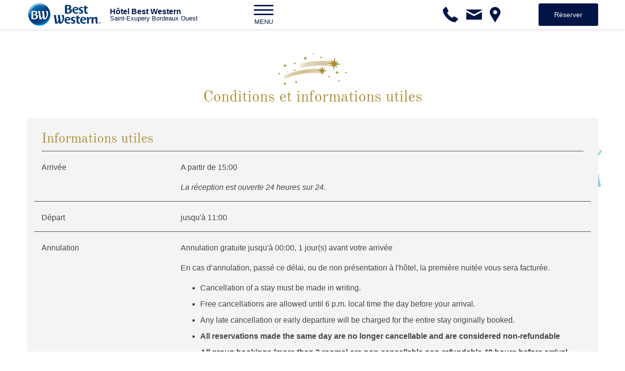

--- FILE ---
content_type: text/html; charset=UTF-8
request_url: https://bestwestern-hotel-saint-exupery-bordeaux.com/fra/conditions/view
body_size: 8831
content:
<!DOCTYPE html><html class="no-js" lang="fr">

<head>

	<meta http-equiv="Content-Type" content="text/html; charset=utf-8" />
	<meta name="viewport" content="width=device-width, initial-scale=1.0" />

	<link rel="dns-prefetch" href="//https://static-otelico.com">
	<link rel="preconnect" href="https://static-otelico.com" crossorigin />
	<link rel="dns-prefetch" href="//otelico-analytics.com/">

	

	
		<!-- Google tag (gtag.js) -->
		<script async src="https://www.googletagmanager.com/gtag/js?id=G-NDNH8EVQKJ"></script>
		<script>
			window.dataLayer = window.dataLayer || [];

			function gtag() {
				dataLayer.push(arguments);
			}
			gtag('js', new Date());

			gtag('config', 'G-NDNH8EVQKJ');
		</script>

	
	
	
	
	<title>
	Conditions et informations | Hôtel Best Western Saint Exupéry Bordeaux Ouest , Eysines</title>

	<meta name="description" content="Retrouvez toutes nos conditions et informations utiles pour votre séjour - Hôtel Best Western Saint Exupéry Bordeaux Ouest , Eysines" />




<script type="application/ld+json">
	{"@context":"http:\/\/schema.org","@type":"Hotel","name":"H\u00f4tel Best Western Saint Exup\u00e9ry Bordeaux Ouest ","description":"","address":{"@type":"PostalAddress","addressCountry":"France","addressLocality":"Eysines","postalCode":"33320","streetAddress":"4 all\u00e9e Maryse Hilsz "},"telephone":"05 56 35 54 88","email":"info@hotelsaintexupery.com","image":"\/cache\/saint_exupery\/CHAMBRE_CONFORT_KGCF_1.jpg"}</script>



<link rel="alternate" hreflang="fr" href="https://bestwestern-hotel-saint-exupery-bordeaux.com/fra/conditions/view" /><link rel="alternate" hreflang="en" href="https://bestwestern-hotel-saint-exupery-bordeaux.com/eng/conditions/view" />
	
	<link rel="icon" href="/Themes/saint_exupery/favicon.png " type="image/x-icon">

	
<link rel="stylesheet" type="text/css" href="/min-css?f=/foundation/foundation,/Layouts/wideangle2/css/wideangle2,modules/conditions/conditions,/Themes/saint_exupery/css/app"/><link rel="stylesheet" type="text/css" href="/min-css?f=jConfirm/jquery.confirm,widgets/languageSelector,widgets/serviceIcons,widgets/widgetCarousel,widgets/carouselTag,/js/plugins/owlCarousel/assets/owl.carousel.min,/js/plugins/owlCarousel/assets/owl.theme.default.min,/js/plugins/fancybox3/jquery.fancybox.min" media="print" onload="this.media=&quot;all&quot;"/>

<link rel="stylesheet" href="https://unpkg.com/leaflet@1.4.0/dist/leaflet.css" media="print" onload="this.media='all'">


	
	


	
</head>

<body  class="desktop lang_fra mod__conditions mod__view">

	
	
<header>

	<div class="row " ><div class="columns small-9 medium-4  brand-column" id="brand" ><p class="title"><a href="/"><img src="https://static-otelico.com/Themes/saint_exupery/img/logo-best-western.png" alt="Hôtel Best Western Saint Exupéry Bordeaux Ouest "/><span class="hotel-name"><span>Hôtel Best Western</span><span>Saint-Exupery Bordeaux Ouest</span></span></a></p></div><div class="columns small-3 medium-2  toggle-menu-column" ><a class="toggle-navigation left-off-canvas-toggle">
	<div class="hamburger hamburger--collapse " type="button">
		<span class="hamburger-box">
			<span class="hamburger-inner"></span>
		</span>
	</div>

			<span class="toggle-navigation__text">Menu</span>
	
</a></div><div class="columns small-6 medium-4 " >

<ul id="contact_links">

	
		<li class="container_telephone">
			<a class="has-tooltip" title="05 56 35 54 88" href="tel:0556355488">

				<svg xmlns="http://www.w3.org/2000/svg" xmlns:xlink="http://www.w3.org/1999/xlink" style="isolation:isolate" viewBox="0 0 80 79" width="80" height="79"><defs><clipPath id="_clipPath_37GMU9yPnDFUCSFq8xgvRlDn7DG5kcid"><rect width="80" height="79"/></clipPath></defs><g clip-path="url(#_clipPath_37GMU9yPnDFUCSFq8xgvRlDn7DG5kcid)"><path d=" M 76.837 64.7 L 65.837 75.6 C 65.337 76.1 64.738 76.6 63.937 77 C 63.137 77.4 62.337 77.6 61.637 77.7 C 61.537 77.7 61.437 77.7 61.137 77.7 C 60.837 77.7 60.537 77.7 60.037 77.7 C 59.037 77.7 57.337 77.5 54.938 77.2 C 52.538 76.9 49.738 76 46.338 74.6 C 42.938 73.2 39.138 71.1 34.838 68.3 C 30.538 65.5 26.038 61.7 21.138 56.8 C 17.338 53 14.138 49.4 11.538 45.9 C 9.038 42.4 6.938 39.2 5.438 36.3 C 3.938 33.4 2.738 30.7 1.938 28.3 C 1.137 25.9 0.637 23.9 0.337 22.1 C 0.037 20.4 -0.062 19 0.037 18 C 0.137 17 0.137 16.5 0.137 16.4 C 0.238 15.6 0.537 14.9 0.837 14.1 C 1.237 13.3 1.737 12.7 2.237 12.2 L 13.237 1.2 C 14.037 0.4 14.837 0 15.837 0 C 16.538 0 17.137 0.2 17.737 0.6 C 18.237 1 18.737 1.5 19.137 2.1 L 27.938 18.8 C 28.438 19.7 28.538 20.6 28.338 21.7 C 28.137 22.7 27.637 23.6 26.938 24.3 L 22.938 28.3 C 22.838 28.4 22.737 28.6 22.638 28.8 C 22.538 29 22.538 29.3 22.538 29.4 C 22.738 30.6 23.238 31.9 24.038 33.4 C 24.738 34.7 25.738 36.3 27.038 38.2 C 28.438 40.1 30.338 42.3 32.838 44.7 C 35.338 47.2 37.538 49.2 39.438 50.6 C 41.338 52 42.938 53 44.238 53.7 C 45.537 54.4 46.537 54.8 47.238 54.9 L 48.238 55.1 C 48.337 55.1 48.537 55.1 48.738 55 C 48.938 54.9 49.138 54.8 49.238 54.7 L 53.938 49.9 C 54.938 49 56.037 48.6 57.438 48.6 C 58.338 48.6 59.138 48.8 59.638 49.1 L 59.738 49.1 L 75.638 58.5 C 76.838 59.2 77.438 60.1 77.738 61.2 C 78.137 62.7 77.737 63.8 76.837 64.7 Z " /></g></svg>
									<span class="contact_link_text">
						<span itemprop="telephone" class="telephone">05 56 35 54 88</span>
					</span>
							</a>
		</li>

	
	
		<li class="container_email">
			<a href="/fra/contact"><svg xmlns="http://www.w3.org/2000/svg" xmlns:xlink="http://www.w3.org/1999/xlink" style="isolation:isolate" viewBox="0 0 125 125" width="125" height="125"><defs><clipPath id="_clipPath_7u4rwWsakoffTe2MZPjbLvnqJcMemm26"><rect width="125" height="125"/></clipPath></defs><g clip-path="url(#_clipPath_7u4rwWsakoffTe2MZPjbLvnqJcMemm26)"><path d=" M 2.29 21.026 L 121.21 21.026 C 127.527 21.026 124.21 26.869 120.894 28.606 C 117.419 30.343 69.883 55.928 68.146 56.875 C 66.409 57.823 64.04 58.297 61.829 58.297 C 59.618 58.297 57.249 57.823 55.512 56.875 C 53.617 55.928 6.081 30.501 2.606 28.606 L 2.606 28.606 C -0.71 26.869 -4.027 21.026 2.29 21.026 Z "/><path d=" M 125 95.883 C 125 98.884 121.052 102.674 118.051 102.674 L 5.449 102.674 C 2.448 102.674 -1.5 98.884 -1.5 95.883 L -1.5 44.241 C -1.5 42.978 -1.5 41.24 1.185 42.662 C 5.133 44.715 52.985 69.667 55.354 71.089 C 57.723 72.352 59.46 72.51 61.671 72.51 C 64.04 72.51 65.619 72.352 67.988 71.089 C 70.357 69.825 118.209 44.715 122.157 42.662 L 122.157 42.662 C 125 41.24 124.842 42.82 124.842 44.241 C 125 45.504 125 95.883 125 95.883 L 125 95.883 Z " /></g></svg><span class="contact_link_text">Contact</span></span></a>
		</li>
	

			<li class="container_location">

			<a href="/fra/directions"><svg xmlns="http://www.w3.org/2000/svg" xmlns:xlink="http://www.w3.org/1999/xlink" style="isolation:isolate" viewBox="0 0 55 80" width="55" height="80"><defs><clipPath id="_clipPath_CayB94B7FVBA6yI3X6YsT5NGv01vLfdI"><rect width="55" height="80"/></clipPath></defs><g clip-path="url(#_clipPath_CayB94B7FVBA6yI3X6YsT5NGv01vLfdI)"><path d=" M 90.1 47.3 C 90.1 46.3 88.9 42.8 88.8 42.6 L 88.8 42.6 C 88.5 41.5 87.9 40.4 87.5 39.4 C 82.4 27.2 71.3 22.8 62.4 22.8 C 50.4 22.8 37.2 30.8 35.4 47.4 L 35.4 50.8 C 35.4 51 35.5 52.2 35.5 52.8 C 36.5 60.7 42.7 69.1 47.4 77 C 52.4 85.5 57.6 93.7 62.7 102.1 C 65.9 96.7 69 91.2 72.1 85.9 C 72.9 84.3 73.9 82.8 74.8 81.3 C 75.4 80.3 76.4 79.3 76.9 78.4 C 82 69.3 90.1 60 90.1 51 L 90.1 51 L 90.1 47.3 L 90.1 47.3 Z M 62.6 59.6 L 62.6 59.6 C 59.1 59.6 55.2 57.9 53.3 53 C 53 52.2 53 50.6 53 50.5 L 53 48.3 C 53 42.1 58.3 39.3 62.9 39.3 C 68.5 39.3 72.9 43.8 73 49.5 C 73 55.1 68.3 59.6 62.6 59.6 Z " fill="none"/><path d=" M 55 28.95 L 55 25.25 C 55 24.25 53.8 20.75 53.7 20.55 L 53.7 20.55 C 53.4 19.45 52.8 18.35 52.4 17.35 C 47.3 5.15 36.2 0.75 27.3 0.75 C 15.3 0.75 2.1 8.75 0.3 25.35 L 0.3 28.75 C 0.3 28.95 0.4 30.15 0.4 30.75 C 1.4 38.65 7.6 47.05 12.3 54.95 C 17.3 63.45 22.5 71.65 27.6 80.05 C 30.8 74.65 33.9 69.15 37 63.85 C 37.8 62.25 38.8 60.75 39.7 59.25 C 40.3 58.25 41.3 57.25 41.8 56.35 C 46.9 47.35 55 38.05 55 28.95 L 55 28.95 Z M 27.5 37.65 L 27.5 37.65 C 24 37.65 20.1 35.95 18.2 31.05 C 17.9 30.25 17.9 28.65 17.9 28.55 L 17.9 26.35 C 17.9 20.15 23.2 17.35 27.8 17.35 C 33.4 17.35 37.8 21.85 37.9 27.55 C 37.9 33.15 33.2 37.65 27.5 37.65 Z " /></g></svg><span class="contact_link_text">Accès</span></a>
		</li>
	
	
</ul></div><div class="columns small-6 medium-2  btn-reservation-column" ><p><a href="/fra/reservations/reserve" id="btn-reservation" class="button success" target="_blank">Réserver</a></p></div></div>
</header><!-- ./ header -->
<!-- Off Canvas Menu -->
<aside class="left-off-canvas-menu off-canvas-menu">
	<p class="text-center">
		
				<a href="/fra/conditions/view">
			<img src="/img/flags/fre.png" alt="Fre"/>		</a>
		<a href="/eng/conditions/view">
			<img src="/img/flags/eng.png" alt="Eng"/>		</a>
		
	</p>

	<ul class="menu_primary_navigation"><li class="home"><a href="/" title=""><svg version="1.1" xmlns="http://www.w3.org/2000/svg" xmlns:xlink="http://www.w3.org/1999/xlink" x="0" y="0" viewBox="0 0 800 800" enable-background="new 0 0 800 800" xml:space="preserve"><path d="M749 375.2L427.1 92.1c-15-13.2-39.3-13.2-54.1 0L51.2 375.2c-15 13.2-11 23.9 9 23.9h99.3V689c0 15.8 13 28.9 28.9 28.9h121.5V527.2c0-15.8 13-28.9 28.9-28.9h122.7c16 0 28.9 12.8 28.9 28.9v190.7h121.5c16 0 28.9-13 28.9-28.9V399h99.3C759.8 399 763.8 388.4 749 375.2z"/></svg> </a></li><li><a href="/fra/room_categories" title="Chambres">Chambres</a></li><li><a href="/fra/promotions" title="Offres">Offres</a></li><li><a href="/fra/activities" title="Activités">Activités</a></li><li><a href="/fra/images" title="Galerie">Galerie</a></li><li><a href="/fra/directions" title="Accès">Accès</a></li><li><a href="/fra/contact" title="Contact">Contact</a></li></ul>
	<div style="text-align: center; padding: 1rem;">
	<div itemscope itemtype="http://schema.org/LocalBusiness">

	<address>

					<strong>
				Hôtel Best Western Saint Exupéry Bordeaux Ouest 			</strong>
		
		<div itemprop="address" itemscope itemtype="http://schema.org/PostalAddress">
						<a href="/fra/directions" class="address">
				<span itemprop="streetAddress" class="street_address">4 allée Maryse Hilsz</span>								<span itemprop="postalCode" class="post_code">33320</span>				<span itemprop="addressLocality" class="city">Eysines</span>				<span itemprop="country-name" class="country">France</span>			</a>

			
			
			
		</div>
		<p>
							<span itemprop="telephone" class="telephone">05 56 35 54 88</span><br />
			
							<span itemprop="email" class="mail">info (at) hotelsaintexupery (dot) com</span><br />
			
					</p>

	</address>
</div></div></aside>
<main>

	<div class="row " ><div class="columns small-12 medium-12 medium-centered " id="primary_content" role="main" ><div id="user_content">
<h1>Conditions et informations utiles</h1>

<div class="conditions useful_information">
	<h2>Informations utiles</h2>
	<div class="row">

		<div class="columns small-12 medium-3">
			<p class="condition_name">Arrivée</p>
		</div>
		<div class="columns small-12 medium-9">
			<p>
				A partir de 15:00			</p>

			
							<p><em>La réception est ouverte 24 heures sur 24.</em></p>
			
			
					</div>

	</div>

	<div class="row">
		<div class="columns small-12 medium-3">
			<p class="condition_name">Départ</p>
		</div>

		<div class="columns small-12 medium-9">

			<p>
				 jusqu'à 11:00			</p>
		</div>
	</div>

			<div class="row">

			<div class="columns small-12 medium-3">
				<p class="condition_name">Annulation</p>
			</div>
			<div class="columns small-12 medium-9">
				
					<p>
						Annulation gratuite
						jusqu'à 00:00, 1 jour(s) avant votre arrivée <p>En cas d’annulation, passé ce délai, ou de non présentation à l'hôtel, la première nuitée vous sera facturée.</p>					</p>

				
				<ul>
	<li>Cancellation of a stay must be made in writing.</li>
	<li>Free cancellations are allowed until 6 p.m. local time the day before your arrival.</li>
	<li>Any late cancellation or early departure will be charged for the entire stay originally booked.</li>
	<li><strong>All reservations made the same day are no longer cancellable and are considered non-refundable </strong></li>
	<li><strong>All group bookings (more than 3 rooms) are non-cancellable non-refundable 48 hours before arrival (11:00 am)</strong></li>
</ul>
				<p><em>Conditions d'annulation applicables sur tous les tarifs, hors tarifs spéciaux précisant des conditions d'annulation particulières.</em></p>
			</div>
		</div>
	
	<div class="row">
		<div class="columns small-12 medium-3">
			<p class="condition_name">WIFI</p>
		</div>

		<div class="columns small-12 medium-9">
			
				<p>
					WIFI est disponible											gratuitement									</p>


					</div>
	</div>

	
		<div class="row">
			<div class="columns small-12 medium-3">
				<p class="condition_name">Petit déjeuner</p>
			</div>

			<div class="columns small-12 medium-9">

				<p>

					

						Petit déjeuner à 14,00 €

					
				</p>

									<p>Supplément petit déjeuner dans votre chambre à 21,00 €</p>
				
									<p>Petit déjeuner à 5,00 € pour les enfants jusqu'à 14 ans</p>
				
									<p>Petit déjeuner gratuit pour les enfants jusqu'à 5 ans</p>
				
									<p style="text-align:justify">Our hotel offers full breakfast service. It operates from 6:00 a.m. to 10:00 a.m.</p>

<p style="text-align:justify">On the menu: hot and cold drinks, breads and pastries, fruit and fruit salad, dairy products, cereals, scrambled eggs and charcuterie. Without forgetting the local pastries of Madeleine Bijou&hellip;<br />
When the weather is fine, breakfast is served on the hotel terrace. Ideal to start the day off right.</p>
				
			</div>
		</div>

	
	<div class="row">
		<div class="columns small-12 medium-3">
			<p class="condition_name">Parking</p>
		</div>

		<div class="columns small-12 medium-9">
			
				<p>L'établissement dispose d'un parking sur place</p>

				
					<p>Parking sur place gratuit</p>

				

				
									<p>Borne de chargement pour véhicules électriques disponible
												
					</p>
				
				

			
					</div>
	</div>

	<div class="row">

		<div class="columns small-12 medium-3">
			<p class="condition_name">Enfants</p>
		</div>

		<div class="columns small-12 medium-9">
			<p>Les enfants séjournent gratuitement dans la chambre de leurs parents jusqu'à 12 an(s)</p><p>Aucun lit d'appoint n'est disponible</p><p>Des lits bébé sont disponibles sur réservation</p>		</div>
	</div>

	
		<div class="row">
			<div class="columns small-12 medium-3">
				<p class="condition_name">Personnes handicapées</p>
			</div>
			<div class="columns small-12 medium-9">

				
					<p>
						Nombre de chambres adaptées pour personnes handicapées : 3					</p>

				
				
			</div>
		</div>
	
	<div class="row">
		<div class="columns small-12 medium-3">
			<p class="condition_name">Animaux</p>
		</div>

		<div class="columns small-12 medium-9">

			<p>Les animaux de compagnie sont acceptés</p><p>Le supplément animal est de 10,00 € / animal / nuit</p>		</div>
	</div>

			<div class="row">

			<div class="columns small-12 medium-3">
				<p class="condition_name">Méthodes de paiment acceptés</p>
			</div>

			<div class="columns small-12 medium-9">
				<ul class="accepted-payment-methods">
	
		<li title="Visa">

						<img src="/img/payment_methods/vsa.svg" style="height:40px;width:auto;" />
			<span class="accepted-payment-methods__name">
				Visa			</span>
		</li>
	
		<li title="Euro/Mastercard">

						<img src="/img/payment_methods/emstcd.svg" style="height:40px;width:auto;" />
			<span class="accepted-payment-methods__name">
				Euro/Mastercard			</span>
		</li>
	
		<li title="Carte Bleue">

						<img src="/img/payment_methods/cb.svg" style="height:40px;width:auto;" />
			<span class="accepted-payment-methods__name">
				Carte Bleue			</span>
		</li>
	
		<li title="American Express">

						<img src="/img/payment_methods/aexp.svg" style="height:40px;width:auto;" />
			<span class="accepted-payment-methods__name">
				American Express			</span>
		</li>
	
		<li title="Espèce">

						<img src="/img/payment_methods/espc.svg" style="height:40px;width:auto;" />
			<span class="accepted-payment-methods__name">
				Espèce			</span>
		</li>
	
		<li title="Chèque Vacances">

						<img src="/img/payment_methods/chqvcns.svg" style="height:40px;width:auto;" />
			<span class="accepted-payment-methods__name">
				Chèque Vacances			</span>
		</li>
	</ul>			</div>
		</div>
	
			<div class="row">
			<div class="columns small-12 medium-3">
				<p class="condition_name">Taxe de séjour</p>
			</div>

			<div class="columns small-12 medium-9">

				<p>2,45 € <em>(par personne et par nuit)</em></p>
			</div>
		</div>
	
</div>


</div></div></div>
</main>



<footer>

	<div class="row " ><div class="columns small-12 " id="secondary_navigation" ><ul class="menu_secondary_navigation"><li class="home"><a href="/" title="">Accueil</a></li><li><a href="/fra/room_categories" title="Chambres">Chambres</a></li><li><a href="/fra/promotions" title="Offres">Offres</a></li><li><a href="/fra/activities" title="Activités">Activités</a></li><li><a href="/fra/images" title="Galerie">Galerie</a></li><li><a href="/fra/directions" title="Accès">Accès</a></li><li><a href="/fra/contact" title="Contact">Contact</a></li><li><a href="/fra/reservations/reserve" title="Réservations">Réservations</a></li></ul></div></div>
</footer>


<section class="footer-bestwestern" style="background-color: #ffffff;position:relative;z-index:99;padding:3rem 1rem;">
	<p class="text-center">
		<img src="https://static-otelico.com/Themes/saint_exupery/img/logo-bestwestern-vertical.png" lazy="1" alt="logo bestwestern vertical" loading="lazy"/>	</p>

	<p class="text-center" style="margin-bottom: 0;">
		Chaque établissement BWH Hotels est individuellement exploité par un propriétaire indépendant<br />
		<a href="https://www.bestwestern.com">www.bestwestern.com</a> | <a href="https://www.bestwesternrewards.com">www.bestwesternrewards.com</a>
	</p>
</section><div id="mobile_navigation">
	<ul>
		<li>
			<a class="toggle-navigation left-off-canvas-toggle">
	<div class="hamburger hamburger--collapse " type="button">
		<span class="hamburger-box">
			<span class="hamburger-inner"></span>
		</span>
	</div>

			<span class="toggle-navigation__text">Menu</span>
	
</a>		</li>
		<li>
			<a href="tel:0556355488">
				<svg xmlns="http://www.w3.org/2000/svg" xmlns:xlink="http://www.w3.org/1999/xlink" version="1.1" x="0px" y="0px" width="125px" height="125px" viewBox="-337.875 362.125 125 125" enable-background="new -337.875 362.125 125 125" xml:space="preserve"><g><g><g><path d="M-227.622 362.125h-95c-8.284 0-15 6.716-15 15v95c0 8.3 6.7 15 15 15h95c8.284 0 15-6.716 15-15v-95 C-212.622 368.841-219.338 362.125-227.622 362.125z M-237.422 449.048l-10.951 10.868c-0.494 0.549-1.139 1.016-1.935 1.4 c-0.796 0.384-1.578 0.631-2.347 0.74c-0.055 0-0.22 0.015-0.494 0.042s-0.631 0.041-1.07 0 c-1.043 0-2.731-0.179-5.064-0.535s-5.188-1.235-8.563-2.635c-3.376-1.399-7.205-3.5-11.487-6.299 c-4.281-2.8-8.837-6.643-13.668-11.527c-3.843-3.788-7.026-7.411-9.551-10.869c-2.525-3.458-4.556-6.655-6.093-9.593 c-1.537-2.937-2.69-5.599-3.458-7.986c-0.769-2.388-1.29-4.446-1.564-6.176c-0.274-1.729-0.384-3.087-0.329-4.076 c0.055-0.988 0.082-1.537 0.082-1.647c0.11-0.768 0.357-1.55 0.741-2.346c0.384-0.796 0.851-1.441 1.4-1.935l10.951-10.951 c0.768-0.769 1.646-1.153 2.635-1.153c0.713 0 1.3 0.2 1.9 0.618c0.549 0.4 1 0.9 1.4 1.523l8.81 16.7 c0.494 0.9 0.6 1.8 0.4 2.882c-0.22 1.043-0.687 1.921-1.4 2.635l-4.035 4.034c-0.11 0.11-0.206 0.288-0.288 0.5 c-0.083 0.247-0.124 0.453-0.124 0.618c0.22 1.2 0.7 2.5 1.5 3.952c0.659 1.3 1.7 2.9 3 4.8 c1.373 1.9 3.3 4.1 5.8 6.546c2.47 2.5 4.7 4.5 6.6 5.888c1.921 1.4 3.5 2.4 4.8 3.1 c1.29 0.7 2.3 1.1 3 1.193l1.028 0.206c0.11 0 0.289-0.041 0.536-0.124c0.246-0.082 0.425-0.178 0.535-0.288 l4.692-4.775c0.989-0.879 2.142-1.317 3.459-1.317c0.934 0 1.7 0.2 2.2 0.494h0.082l15.892 9.4 c1.153 0.7 1.8 1.6 2.1 2.717C-236.104 447.017-236.489 448.114-237.422 449.048z"/></g></g></g></svg> 			</a>
		</li>
		<li>
			<a href="mailto:info@hotelsaintexupery.com"><svg xmlns="http://www.w3.org/2000/svg" xmlns:xlink="http://www.w3.org/1999/xlink" style="isolation:isolate" viewBox="0 0 125 125" ><defs><clipPath id="_clipPath_k4bAiaVqVB7OklZzIt4Q5YL3zRd1hKC6"><rect width="125" height="125"/></clipPath></defs><g clip-path="url(#_clipPath_k4bAiaVqVB7OklZzIt4Q5YL3zRd1hKC6)"><g id="Group"><g id="Group"><path d=" M 110 0 L 15 0 C 6.716 0 0 6.716 0 15 L 0 110 C 0 118.3 6.7 125 15 125 L 110 125 C 118.284 125 125 118.284 125 110 L 125 15 C 125 6.716 118.284 0 110 0 Z M 24.843 37.976 L 100.182 37.976 C 104.176 37.976 102.082 41.643 99.943 42.776 C 97.769 43.947 67.669 60.113 66.549 60.715 C 65.427 61.317 63.957 61.608 62.512 61.608 C 61.068 61.608 59.614 61.357 58.493 60.729 C 57.362 60.125 27.254 43.983 25.079 42.789 L 25.1 42.789 C 22.904 41.666 20.851 37.96 24.843 37.976 Z M 102.565 85.375 C 102.565 87.242 100.078 89.646 98.148 89.646 L 26.832 89.646 C 24.948 89.647 22.436 87.259 22.436 85.375 L 22.436 52.713 C 22.436 51.891 22.42 50.83 24.16 51.734 C 26.61 53.034 56.96 68.834 58.46 69.709 C 59.975 70.509 61.06 70.609 62.46 70.601 C 63.923 70.601 64.981 70.499 66.496 69.709 C 68.01 68.898 98.341 53.037 100.811 51.747 L 100.795 51.747 C 102.552 50.855 102.495 51.847 102.495 52.747 C 102.565 53.515 102.565 85.355 102.565 85.355 L 102.565 85.375 Z "/></g></g></g></svg></a>
		</li>
		<li>
			<a href="/fra/directions"><svg xmlns="http://www.w3.org/2000/svg" xmlns:xlink="http://www.w3.org/1999/xlink" version="1.1" x="0px" y="0px" width="125px" height="125px" viewBox="-337.875 362.125 125 125" enable-background="new -337.875 362.125 125 125" xml:space="preserve"><g><g><g><path d="M-274.968 401.361c-4.583 0-9.85 2.821-9.85 9.025v2.186c0 0.124-0.022 1.7 0.3 2.5 c1.904 4.9 5.8 6.6 9.3 6.628l-0.026-0.018c5.641 0 10.336-4.478 10.379-10.153 C-264.919 405.856-269.326 401.361-274.968 401.361z M-227.622 362.125h-95c-8.284 0-15 6.716-15 15v95c0 8.3 6.7 15 15 15 h95c8.284 0 15-6.716 15-15v-95C-212.622 368.841-219.338 362.125-227.622 362.125z M-247.797 413.1 c0 9.062-8.059 18.317-13.08 27.466c-0.492 0.918-1.57 1.904-2.135 2.89c-0.846 1.481-1.827 3.031-2.672 4.6 c-3.103 5.289-6.265 10.788-9.438 16.217c-5.112-8.354-10.331-16.64-15.336-25.102c-4.672-7.845-10.911-16.218-11.899-24.151 c0-0.635-0.088-1.869-0.088-2.045v-3.385c1.763-16.587 14.967-24.608 26.972-24.608c8.902 0 20 4.4 25.1 16.6 c0.426 1 1 2.1 1.3 3.173h-0.031c0.088 0.2 1.3 3.7 1.3 4.654V413.066z"/></g></g></g></svg> </a>		</li>


		<li>
			<a href="/fra/reservations/reserve" class="button small success radius">Réserver</a>		</li>
	</ul>
</div><div id="container_credits">
	<div class="row " ><div class="columns small-12 " ><p id="credits">&copy; Hôtel Best Western Saint Exupéry Bordeaux Ouest  | <a href="/fra/mentions_legales">Mentions légales</a> | <a href="/fra/conditions/view">Conditions</a> | <a href="http://otelico.com" target="_blank"><strong>Otelico</strong> - Websites for hotels</a></p></div></div>
</div><!-- ./ container credits -->








<cookieCompliance></cookieCompliance>
<script src="/tags/cookieCompliance.tag" type="riot/tag"></script>

 
<script>
    var site_domain = '';
    var static_domain = 'https://static-otelico.com';
    var layout = 'wideangle2';
    var curLang = 'fra';
    var defaultLang = 'fra';
    var acceptedLanguages = ["fra","eng"];
    var reservation_url = '/fra/conditions/view';
    var reservation_system = 'bestwestern';
    var img_cache_dir = 'https://static-otelico.com/cache/saint_exupery/';
	
	
        var config_telephone = '05 56 35 54 88';
    
    
        var text_reservation_advantage_1 = 'Meilleur tarif garanti';
        var text_reservation_advantage_2 = 'Paiement sécurisé';    var text_reservation_advantage_3 = 'Annulation gratuite';
    </script>
 
 <script src="https://static-otelico.com/js/vendor/jquery-3.6.0.min.js"></script>

  	<script src="https://static-otelico.com/js/vendor/jquery-migrate-3.3.2.min.js"></script>
 
 <script type="text/javascript" src="/js/petite-vue/petite-vue.js"></script>
  

 <script type="text/javascript" src="/min-js?f=app,/Layouts/wideangle2/js/app,vendor/dayjs/dayjs.min,vendor/dayjs/plugin/isSameOrAfter,vendor/dayjs/plugin/isoWeek,vendor/dayjs/plugin/weekday,vendor/dayjs/locale/fr"></script> 		
<script>
	dayjs.locale('fr');
	dayjs.extend(window.dayjs_plugin_isSameOrAfter);
	dayjs.extend(window.dayjs_plugin_isoWeek);
	dayjs.extend(window.dayjs_plugin_weekday);

	
</script>

 

 
 <script src="https://static-otelico.com/js/vendor/riot.js"></script>

 <script type="riot/tag" src="/tags/inlineSvg.tag"></script>

 <script>
    riot.mixin({
        setMomentLocale: function(curLang) {
            let locale = 'en-gb';
            switch (curLang) {
                case 'fra':
                    locale = 'fr';
                    break;
                case 'spa':
                    locale = 'es';
                    break;
                case 'deu':
                    locale = 'de';
                    break;
                case 'ita':
                    locale = 'it';
                    break;
                case 'por':
                    locale = 'pt';
                    break;
            }
            return locale;
        }

    });

	riot.mixin({
		lazyLoad: function(tag, callback) {
			
			tag.loaded = false;

			load();
			
			$(window).on('load scroll touchmove', function () {
				load();
				
			});

			function load() {
				if (
					!$(tag.root).inView() 
					|| tag.loaded
					) {
					return;
				}

				callback();
				tag.loaded = true;
			}
		}
	})

    riot.mixin({
        loadLocale: function(url, callback) {
            let locale = {};

            $.getJSON(url, function(data) {

                $.each(data, function(key, val) {
                    locale[key] = val;
                });

                callback(locale);
            });

        }

    });

    riot.mixin({
        inlineSvg: function() {
            $('.svg-icon').each(function() {

                var $img = $(this);
                var imgClass = $img.attr('class');
                var imgURL = $img.attr('src');

                $.get(imgURL, function(data) {
                    // Get the SVG tag, ignore the rest
                    var $svg = $(data).find('svg');
                    // Remove any invalid XML tags as per http://validator.w3.org  and add attribute style
                    $svg = $svg.removeAttr('xmlns:a').attr('style', 'fill:' + self.color);
                    // Replace image with new SVG
                    $img.replaceWith($svg);

                }, 'xml');

            });
        }

    });
</script>

 <script>
  riot.mount('cookieCompliance', {
    curLang: 'fra'
  })
</script>

 <!-- Theme JS -->
 

 
 
<script src="https://static-otelico.com/js/vendor/riot.js"></script>

<script type="riot/tag" src="/tags/inlineSvg.tag"></script>

<script>
    riot.mixin({
        setMomentLocale: function(curLang) {
            let locale = 'en-gb';
            switch (curLang) {
                case 'fra':
                    locale = 'fr';
                    break;
                case 'spa':
                    locale = 'es';
                    break;
                case 'deu':
                    locale = 'de';
                    break;
                case 'ita':
                    locale = 'it';
                    break;
                case 'por':
                    locale = 'pt';
                    break;
            }
            return locale;
        }

    });

	riot.mixin({
		lazyLoad: function(tag, callback) {
			
			tag.loaded = false;

			load();
			
			$(window).on('load scroll touchmove', function () {
				load();
				
			});

			function load() {
				if (
					!$(tag.root).inView() 
					|| tag.loaded
					) {
					return;
				}

				callback();
				tag.loaded = true;
			}
		}
	})

    riot.mixin({
        loadLocale: function(url, callback) {
            let locale = {};

            $.getJSON(url, function(data) {

                $.each(data, function(key, val) {
                    locale[key] = val;
                });

                callback(locale);
            });

        }

    });

    riot.mixin({
        inlineSvg: function() {
            $('.svg-icon').each(function() {

                var $img = $(this);
                var imgClass = $img.attr('class');
                var imgURL = $img.attr('src');

                $.get(imgURL, function(data) {
                    // Get the SVG tag, ignore the rest
                    var $svg = $(data).find('svg');
                    // Remove any invalid XML tags as per http://validator.w3.org  and add attribute style
                    $svg = $svg.removeAttr('xmlns:a').attr('style', 'fill:' + self.color);
                    // Replace image with new SVG
                    $img.replaceWith($svg);

                }, 'xml');

            });
        }

    });
</script>

<script>
  riot.mount('cookieCompliance', {
    curLang: 'fra'
  })
</script>


<!-- Matomo -->
<script async="">
	var _paq = window._paq || [];
	/* tracker methods like "setCustomDimension" should be called before "trackPageView" */
	_paq.push(["setCookieDomain", "*.bestwestern-hotel-saint-exupery-bordeaux.com"]);
	_paq.push(['trackPageView']);
	_paq.push([
		'enableLinkTracking'
	]);
	(function() {
		var u = 'https://otelico-analytics.com/';
		_paq.push(['setTrackerUrl', u + 'matomo.php']);
		_paq.push(['setSiteId', '156']);
		var d = document,
			g = d.createElement('script'),
			s = d.getElementsByTagName('script')[0];
		g.type = 'text/javascript';
		g.async = true;
		g.defer = true;
		g.src = u + 'matomo.js';
		s.parentNode.insertBefore(g, s);
	})();
</script>

<noscript>
	<p><img src="//otelico-analytics.com/matomo.php?idsite=156&rec=1" style="border:0;" alt="" /></p>
</noscript>

<!-- End Matomo Code -->



</body>

</html>

--- FILE ---
content_type: image/svg+xml
request_url: https://bestwestern-hotel-saint-exupery-bordeaux.com/img/payment_methods/vsa.svg
body_size: 822
content:
<?xml version="1.0" encoding="UTF-8" standalone="no"?><svg viewBox="0 0 100 60" xmlns="http://www.w3.org/2000/svg"><g fill="none" fill-rule="evenodd"><rect fill="#26337A" width="100" height="60" rx="4"/><path d="M41.4899908 39.5467606l3.0747373-19.0740845h4.9148572L46.405129 39.5467606h-4.9151382M64.232871 20.9408451c-.9717834-.3828169-2.5001567-.8002817-4.4040876-.8002817-4.8591981 0-8.2796958 2.5884507-8.3080875 6.2949296-.0309217 2.7416901 2.4408433 4.2707042 4.3042949 5.1819718 1.9151751.9340845 2.5586267 1.531831 2.5510368 2.3670422-.0132119 1.2774648-1.5286543 1.8628169-2.9417741 1.8628169-1.967742 0-3.0131752-.288169-4.6295346-1.0002816l-.6322074-.303662-.6873041 4.2695774c1.1460691.5312677 3.2706682.9923944 5.4756636 1.0166198 5.1641981 0 8.5197603-2.5571831 8.5591152-6.5152113.0177097-2.1740845-1.2919632-3.8219718-4.1283226-5.1825352-1.7175576-.8845071-2.7717051-1.4704225-2.7596175-2.3656338.0011244-.7926761.8905438-1.6414085 2.8155576-1.6414085 1.6076451-.0259155 2.7714239.3453521 3.6782719.7329578l.4413364.2180281.665659-4.1349295M70.7772995 32.7842254c.4073226-1.0963381 1.9579033-5.3315493 1.9579033-5.3315493-.0286728.0504225.4050737-1.1047888.6532903-1.8197184l.3317051 1.6450705s.9431106 4.552676 1.1373548 5.5061972h-4.0802535zm6.0634563-12.2921127h-3.7983042c-1.1781152 0-2.0599447.3374648-2.5760553 1.5811267l-7.298917 17.4802817h5.1622304s.8421935-2.3515493 1.0333456-2.8676056c.5630553 0 5.5791106.0098591 6.2950876.0098591.1472995.6656339.5984746 2.8577465.5984746 2.8577465h4.561788l-3.9776497-19.0614084zM37.3667281 20.4887324l-4.8105668 13.0039437-.5152673-2.6433803c-.896447-3.0456338-3.6869862-6.3467606-6.8083871-8.0008451l4.4009954 16.6816901 5.2015853-.0030985 7.7399723-19.0383099h-5.2083318" fill="#FFF"/><path d="M28.0905115 20.4757746h-7.9257834l-.0652166.3952113c6.1671844 1.58 10.2477189 5.3938028 11.9413825 9.9783099l-1.7223364-8.7642254c-.297129-1.2087324-1.1606866-1.5670422-2.2280461-1.6092958" fill="#ED982D"/></g></svg>

--- FILE ---
content_type: image/svg+xml
request_url: https://bestwestern-hotel-saint-exupery-bordeaux.com/img/payment_methods/cb.svg
body_size: 419
content:
<svg xmlns="http://www.w3.org/2000/svg" style="isolation:isolate" viewBox="0 0 100 60"><g><path fill="#fff" d="M4 .09h92c2.208 0 4 1.792 4 4v52c0 2.207-1.792 4-4 4H4c-2.208 0-4-1.793-4-4v-52c0-2.208 1.792-4 4-4z"/><clipPath id="b"><path fill="#FFF" d="M0 59.998V0h100v60L0 59.998z"/></clipPath><g clip-path="url(#b)"><linearGradient id="c" x1="50%" x2="50%" y1="99.953%" y2="-.052%"><stop offset="0%" stop-color="#1b1f46"/><stop offset="35.152%" stop-color="#1b1f46"/><stop offset="53.72%" stop-color="#3665aa"/><stop offset="55.151%" stop-color="#3665aa"/><stop offset="70.618%" stop-color="#3665aa"/><stop offset="84.848%" stop-color="#216230"/><stop offset="100%" stop-color="#216230"/></linearGradient><path fill="url(#c)" d="M0 59.998V0h100v60L0 59.998z"/></g><clipPath id="d"><path fill="#FFF" d="M-1-21H99V79H-1V-21z"/></clipPath><g clip-path="url(#d)"><path fill="#FFF" d="M30.639 29.352h20.174c-.18-3.985-1.196-8.093-4.277-10.732-3.671-3.144-10.101-4.31-15.846-4.31-5.98 0-12.593 1.279-16.283 4.652-3.183 2.905-3.871 7.58-3.871 11.78 0 4.399 1.346 9.517 4.798 12.464 3.671 3.137 9.619 3.969 15.356 3.969 5.572 0 11.609-.94 15.258-3.918 3.639-2.974 4.897-7.983 4.897-12.515v-.021H30.639v-1.369zm21.528 1.369V46.44h28.065v-.021c4.107-.205 7.374-3.588 7.374-7.742 0-4.156-3.267-7.756-7.374-7.963v.007H52.167zm34.925-8.575a7.13 7.13 0 0 0-7.179-7.178c-.277 0-.618-.052-.886-.023h-26.86v14.407h28.296c3.712-.319 6.629-3.415 6.629-7.206z"/></g></g></svg>